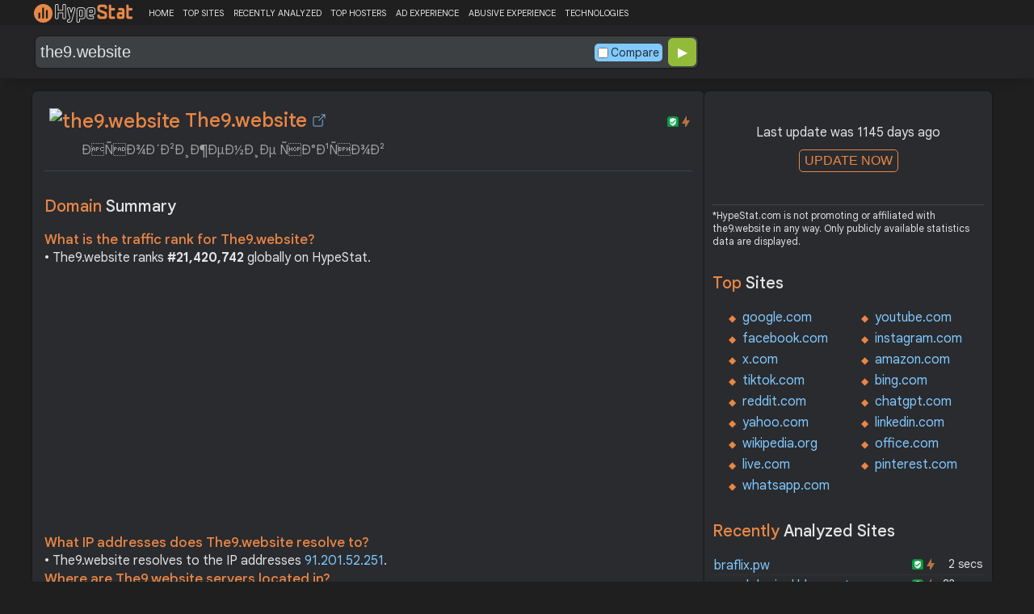

--- FILE ---
content_type: text/html; charset=utf-8
request_url: https://www.google.com/recaptcha/api2/aframe
body_size: 139
content:
<!DOCTYPE HTML><html><head><meta http-equiv="content-type" content="text/html; charset=UTF-8"></head><body><script nonce="cl_d7fp3DRuqrDHP7QNoyw">/** Anti-fraud and anti-abuse applications only. See google.com/recaptcha */ try{var clients={'sodar':'https://pagead2.googlesyndication.com/pagead/sodar?'};window.addEventListener("message",function(a){try{if(a.source===window.parent){var b=JSON.parse(a.data);var c=clients[b['id']];if(c){var d=document.createElement('img');d.src=c+b['params']+'&rc='+(localStorage.getItem("rc::a")?sessionStorage.getItem("rc::b"):"");window.document.body.appendChild(d);sessionStorage.setItem("rc::e",parseInt(sessionStorage.getItem("rc::e")||0)+1);localStorage.setItem("rc::h",'1768954610919');}}}catch(b){}});window.parent.postMessage("_grecaptcha_ready", "*");}catch(b){}</script></body></html>